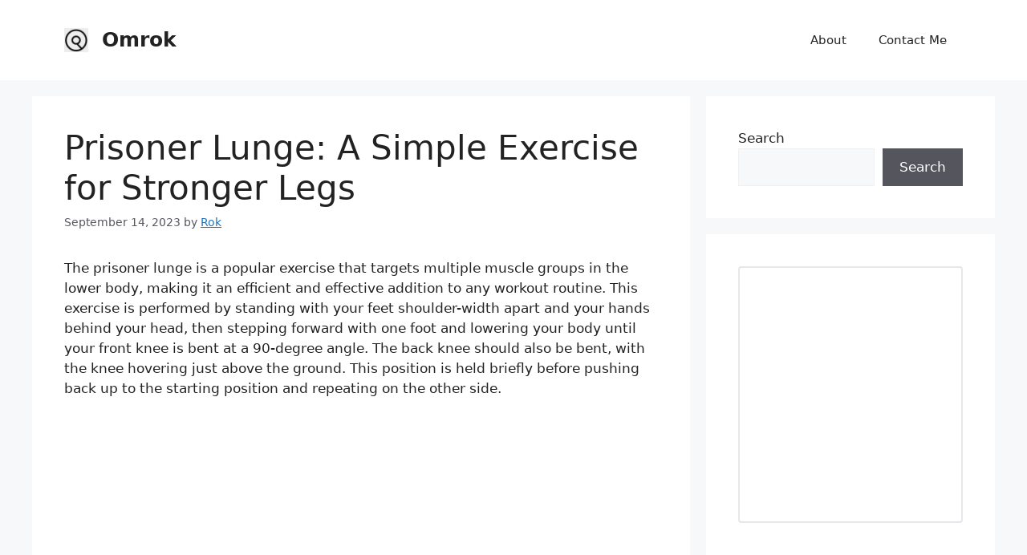

--- FILE ---
content_type: text/html; charset=UTF-8
request_url: https://omrok.com/prisoner-lunge-2/
body_size: 23076
content:
<!DOCTYPE html>
<html lang="en-US">
<head>
	<meta charset="UTF-8">
	<title>Prisoner Lunge: A Simple Exercise for Stronger Legs &#8211; Omrok</title>
<meta name='robots' content='max-image-preview:large' />
	<style>img:is([sizes="auto" i], [sizes^="auto," i]) { contain-intrinsic-size: 3000px 1500px }</style>
	<meta name="viewport" content="width=device-width, initial-scale=1"><link rel="alternate" type="application/rss+xml" title="Omrok &raquo; Feed" href="https://omrok.com/feed/" />
<link rel="alternate" type="application/rss+xml" title="Omrok &raquo; Comments Feed" href="https://omrok.com/comments/feed/" />
<link rel="alternate" type="application/rss+xml" title="Omrok &raquo; Prisoner Lunge: A Simple Exercise for Stronger Legs Comments Feed" href="https://omrok.com/prisoner-lunge-2/feed/" />
<script>
window._wpemojiSettings = {"baseUrl":"https:\/\/s.w.org\/images\/core\/emoji\/16.0.1\/72x72\/","ext":".png","svgUrl":"https:\/\/s.w.org\/images\/core\/emoji\/16.0.1\/svg\/","svgExt":".svg","source":{"concatemoji":"https:\/\/omrok.com\/wp-includes\/js\/wp-emoji-release.min.js?ver=6.8.2"}};
/*! This file is auto-generated */
!function(s,n){var o,i,e;function c(e){try{var t={supportTests:e,timestamp:(new Date).valueOf()};sessionStorage.setItem(o,JSON.stringify(t))}catch(e){}}function p(e,t,n){e.clearRect(0,0,e.canvas.width,e.canvas.height),e.fillText(t,0,0);var t=new Uint32Array(e.getImageData(0,0,e.canvas.width,e.canvas.height).data),a=(e.clearRect(0,0,e.canvas.width,e.canvas.height),e.fillText(n,0,0),new Uint32Array(e.getImageData(0,0,e.canvas.width,e.canvas.height).data));return t.every(function(e,t){return e===a[t]})}function u(e,t){e.clearRect(0,0,e.canvas.width,e.canvas.height),e.fillText(t,0,0);for(var n=e.getImageData(16,16,1,1),a=0;a<n.data.length;a++)if(0!==n.data[a])return!1;return!0}function f(e,t,n,a){switch(t){case"flag":return n(e,"\ud83c\udff3\ufe0f\u200d\u26a7\ufe0f","\ud83c\udff3\ufe0f\u200b\u26a7\ufe0f")?!1:!n(e,"\ud83c\udde8\ud83c\uddf6","\ud83c\udde8\u200b\ud83c\uddf6")&&!n(e,"\ud83c\udff4\udb40\udc67\udb40\udc62\udb40\udc65\udb40\udc6e\udb40\udc67\udb40\udc7f","\ud83c\udff4\u200b\udb40\udc67\u200b\udb40\udc62\u200b\udb40\udc65\u200b\udb40\udc6e\u200b\udb40\udc67\u200b\udb40\udc7f");case"emoji":return!a(e,"\ud83e\udedf")}return!1}function g(e,t,n,a){var r="undefined"!=typeof WorkerGlobalScope&&self instanceof WorkerGlobalScope?new OffscreenCanvas(300,150):s.createElement("canvas"),o=r.getContext("2d",{willReadFrequently:!0}),i=(o.textBaseline="top",o.font="600 32px Arial",{});return e.forEach(function(e){i[e]=t(o,e,n,a)}),i}function t(e){var t=s.createElement("script");t.src=e,t.defer=!0,s.head.appendChild(t)}"undefined"!=typeof Promise&&(o="wpEmojiSettingsSupports",i=["flag","emoji"],n.supports={everything:!0,everythingExceptFlag:!0},e=new Promise(function(e){s.addEventListener("DOMContentLoaded",e,{once:!0})}),new Promise(function(t){var n=function(){try{var e=JSON.parse(sessionStorage.getItem(o));if("object"==typeof e&&"number"==typeof e.timestamp&&(new Date).valueOf()<e.timestamp+604800&&"object"==typeof e.supportTests)return e.supportTests}catch(e){}return null}();if(!n){if("undefined"!=typeof Worker&&"undefined"!=typeof OffscreenCanvas&&"undefined"!=typeof URL&&URL.createObjectURL&&"undefined"!=typeof Blob)try{var e="postMessage("+g.toString()+"("+[JSON.stringify(i),f.toString(),p.toString(),u.toString()].join(",")+"));",a=new Blob([e],{type:"text/javascript"}),r=new Worker(URL.createObjectURL(a),{name:"wpTestEmojiSupports"});return void(r.onmessage=function(e){c(n=e.data),r.terminate(),t(n)})}catch(e){}c(n=g(i,f,p,u))}t(n)}).then(function(e){for(var t in e)n.supports[t]=e[t],n.supports.everything=n.supports.everything&&n.supports[t],"flag"!==t&&(n.supports.everythingExceptFlag=n.supports.everythingExceptFlag&&n.supports[t]);n.supports.everythingExceptFlag=n.supports.everythingExceptFlag&&!n.supports.flag,n.DOMReady=!1,n.readyCallback=function(){n.DOMReady=!0}}).then(function(){return e}).then(function(){var e;n.supports.everything||(n.readyCallback(),(e=n.source||{}).concatemoji?t(e.concatemoji):e.wpemoji&&e.twemoji&&(t(e.twemoji),t(e.wpemoji)))}))}((window,document),window._wpemojiSettings);
</script>
<style id='wp-emoji-styles-inline-css'>

	img.wp-smiley, img.emoji {
		display: inline !important;
		border: none !important;
		box-shadow: none !important;
		height: 1em !important;
		width: 1em !important;
		margin: 0 0.07em !important;
		vertical-align: -0.1em !important;
		background: none !important;
		padding: 0 !important;
	}
</style>
<link rel='stylesheet' id='wp-block-library-css' href='https://omrok.com/wp-includes/css/dist/block-library/style.min.css?ver=6.8.2' media='all' />
<style id='classic-theme-styles-inline-css'>
/*! This file is auto-generated */
.wp-block-button__link{color:#fff;background-color:#32373c;border-radius:9999px;box-shadow:none;text-decoration:none;padding:calc(.667em + 2px) calc(1.333em + 2px);font-size:1.125em}.wp-block-file__button{background:#32373c;color:#fff;text-decoration:none}
</style>
<style id='global-styles-inline-css'>
:root{--wp--preset--aspect-ratio--square: 1;--wp--preset--aspect-ratio--4-3: 4/3;--wp--preset--aspect-ratio--3-4: 3/4;--wp--preset--aspect-ratio--3-2: 3/2;--wp--preset--aspect-ratio--2-3: 2/3;--wp--preset--aspect-ratio--16-9: 16/9;--wp--preset--aspect-ratio--9-16: 9/16;--wp--preset--color--black: #000000;--wp--preset--color--cyan-bluish-gray: #abb8c3;--wp--preset--color--white: #ffffff;--wp--preset--color--pale-pink: #f78da7;--wp--preset--color--vivid-red: #cf2e2e;--wp--preset--color--luminous-vivid-orange: #ff6900;--wp--preset--color--luminous-vivid-amber: #fcb900;--wp--preset--color--light-green-cyan: #7bdcb5;--wp--preset--color--vivid-green-cyan: #00d084;--wp--preset--color--pale-cyan-blue: #8ed1fc;--wp--preset--color--vivid-cyan-blue: #0693e3;--wp--preset--color--vivid-purple: #9b51e0;--wp--preset--color--contrast: var(--contrast);--wp--preset--color--contrast-2: var(--contrast-2);--wp--preset--color--contrast-3: var(--contrast-3);--wp--preset--color--base: var(--base);--wp--preset--color--base-2: var(--base-2);--wp--preset--color--base-3: var(--base-3);--wp--preset--color--accent: var(--accent);--wp--preset--gradient--vivid-cyan-blue-to-vivid-purple: linear-gradient(135deg,rgba(6,147,227,1) 0%,rgb(155,81,224) 100%);--wp--preset--gradient--light-green-cyan-to-vivid-green-cyan: linear-gradient(135deg,rgb(122,220,180) 0%,rgb(0,208,130) 100%);--wp--preset--gradient--luminous-vivid-amber-to-luminous-vivid-orange: linear-gradient(135deg,rgba(252,185,0,1) 0%,rgba(255,105,0,1) 100%);--wp--preset--gradient--luminous-vivid-orange-to-vivid-red: linear-gradient(135deg,rgba(255,105,0,1) 0%,rgb(207,46,46) 100%);--wp--preset--gradient--very-light-gray-to-cyan-bluish-gray: linear-gradient(135deg,rgb(238,238,238) 0%,rgb(169,184,195) 100%);--wp--preset--gradient--cool-to-warm-spectrum: linear-gradient(135deg,rgb(74,234,220) 0%,rgb(151,120,209) 20%,rgb(207,42,186) 40%,rgb(238,44,130) 60%,rgb(251,105,98) 80%,rgb(254,248,76) 100%);--wp--preset--gradient--blush-light-purple: linear-gradient(135deg,rgb(255,206,236) 0%,rgb(152,150,240) 100%);--wp--preset--gradient--blush-bordeaux: linear-gradient(135deg,rgb(254,205,165) 0%,rgb(254,45,45) 50%,rgb(107,0,62) 100%);--wp--preset--gradient--luminous-dusk: linear-gradient(135deg,rgb(255,203,112) 0%,rgb(199,81,192) 50%,rgb(65,88,208) 100%);--wp--preset--gradient--pale-ocean: linear-gradient(135deg,rgb(255,245,203) 0%,rgb(182,227,212) 50%,rgb(51,167,181) 100%);--wp--preset--gradient--electric-grass: linear-gradient(135deg,rgb(202,248,128) 0%,rgb(113,206,126) 100%);--wp--preset--gradient--midnight: linear-gradient(135deg,rgb(2,3,129) 0%,rgb(40,116,252) 100%);--wp--preset--font-size--small: 13px;--wp--preset--font-size--medium: 20px;--wp--preset--font-size--large: 36px;--wp--preset--font-size--x-large: 42px;--wp--preset--spacing--20: 0.44rem;--wp--preset--spacing--30: 0.67rem;--wp--preset--spacing--40: 1rem;--wp--preset--spacing--50: 1.5rem;--wp--preset--spacing--60: 2.25rem;--wp--preset--spacing--70: 3.38rem;--wp--preset--spacing--80: 5.06rem;--wp--preset--shadow--natural: 6px 6px 9px rgba(0, 0, 0, 0.2);--wp--preset--shadow--deep: 12px 12px 50px rgba(0, 0, 0, 0.4);--wp--preset--shadow--sharp: 6px 6px 0px rgba(0, 0, 0, 0.2);--wp--preset--shadow--outlined: 6px 6px 0px -3px rgba(255, 255, 255, 1), 6px 6px rgba(0, 0, 0, 1);--wp--preset--shadow--crisp: 6px 6px 0px rgba(0, 0, 0, 1);}:where(.is-layout-flex){gap: 0.5em;}:where(.is-layout-grid){gap: 0.5em;}body .is-layout-flex{display: flex;}.is-layout-flex{flex-wrap: wrap;align-items: center;}.is-layout-flex > :is(*, div){margin: 0;}body .is-layout-grid{display: grid;}.is-layout-grid > :is(*, div){margin: 0;}:where(.wp-block-columns.is-layout-flex){gap: 2em;}:where(.wp-block-columns.is-layout-grid){gap: 2em;}:where(.wp-block-post-template.is-layout-flex){gap: 1.25em;}:where(.wp-block-post-template.is-layout-grid){gap: 1.25em;}.has-black-color{color: var(--wp--preset--color--black) !important;}.has-cyan-bluish-gray-color{color: var(--wp--preset--color--cyan-bluish-gray) !important;}.has-white-color{color: var(--wp--preset--color--white) !important;}.has-pale-pink-color{color: var(--wp--preset--color--pale-pink) !important;}.has-vivid-red-color{color: var(--wp--preset--color--vivid-red) !important;}.has-luminous-vivid-orange-color{color: var(--wp--preset--color--luminous-vivid-orange) !important;}.has-luminous-vivid-amber-color{color: var(--wp--preset--color--luminous-vivid-amber) !important;}.has-light-green-cyan-color{color: var(--wp--preset--color--light-green-cyan) !important;}.has-vivid-green-cyan-color{color: var(--wp--preset--color--vivid-green-cyan) !important;}.has-pale-cyan-blue-color{color: var(--wp--preset--color--pale-cyan-blue) !important;}.has-vivid-cyan-blue-color{color: var(--wp--preset--color--vivid-cyan-blue) !important;}.has-vivid-purple-color{color: var(--wp--preset--color--vivid-purple) !important;}.has-black-background-color{background-color: var(--wp--preset--color--black) !important;}.has-cyan-bluish-gray-background-color{background-color: var(--wp--preset--color--cyan-bluish-gray) !important;}.has-white-background-color{background-color: var(--wp--preset--color--white) !important;}.has-pale-pink-background-color{background-color: var(--wp--preset--color--pale-pink) !important;}.has-vivid-red-background-color{background-color: var(--wp--preset--color--vivid-red) !important;}.has-luminous-vivid-orange-background-color{background-color: var(--wp--preset--color--luminous-vivid-orange) !important;}.has-luminous-vivid-amber-background-color{background-color: var(--wp--preset--color--luminous-vivid-amber) !important;}.has-light-green-cyan-background-color{background-color: var(--wp--preset--color--light-green-cyan) !important;}.has-vivid-green-cyan-background-color{background-color: var(--wp--preset--color--vivid-green-cyan) !important;}.has-pale-cyan-blue-background-color{background-color: var(--wp--preset--color--pale-cyan-blue) !important;}.has-vivid-cyan-blue-background-color{background-color: var(--wp--preset--color--vivid-cyan-blue) !important;}.has-vivid-purple-background-color{background-color: var(--wp--preset--color--vivid-purple) !important;}.has-black-border-color{border-color: var(--wp--preset--color--black) !important;}.has-cyan-bluish-gray-border-color{border-color: var(--wp--preset--color--cyan-bluish-gray) !important;}.has-white-border-color{border-color: var(--wp--preset--color--white) !important;}.has-pale-pink-border-color{border-color: var(--wp--preset--color--pale-pink) !important;}.has-vivid-red-border-color{border-color: var(--wp--preset--color--vivid-red) !important;}.has-luminous-vivid-orange-border-color{border-color: var(--wp--preset--color--luminous-vivid-orange) !important;}.has-luminous-vivid-amber-border-color{border-color: var(--wp--preset--color--luminous-vivid-amber) !important;}.has-light-green-cyan-border-color{border-color: var(--wp--preset--color--light-green-cyan) !important;}.has-vivid-green-cyan-border-color{border-color: var(--wp--preset--color--vivid-green-cyan) !important;}.has-pale-cyan-blue-border-color{border-color: var(--wp--preset--color--pale-cyan-blue) !important;}.has-vivid-cyan-blue-border-color{border-color: var(--wp--preset--color--vivid-cyan-blue) !important;}.has-vivid-purple-border-color{border-color: var(--wp--preset--color--vivid-purple) !important;}.has-vivid-cyan-blue-to-vivid-purple-gradient-background{background: var(--wp--preset--gradient--vivid-cyan-blue-to-vivid-purple) !important;}.has-light-green-cyan-to-vivid-green-cyan-gradient-background{background: var(--wp--preset--gradient--light-green-cyan-to-vivid-green-cyan) !important;}.has-luminous-vivid-amber-to-luminous-vivid-orange-gradient-background{background: var(--wp--preset--gradient--luminous-vivid-amber-to-luminous-vivid-orange) !important;}.has-luminous-vivid-orange-to-vivid-red-gradient-background{background: var(--wp--preset--gradient--luminous-vivid-orange-to-vivid-red) !important;}.has-very-light-gray-to-cyan-bluish-gray-gradient-background{background: var(--wp--preset--gradient--very-light-gray-to-cyan-bluish-gray) !important;}.has-cool-to-warm-spectrum-gradient-background{background: var(--wp--preset--gradient--cool-to-warm-spectrum) !important;}.has-blush-light-purple-gradient-background{background: var(--wp--preset--gradient--blush-light-purple) !important;}.has-blush-bordeaux-gradient-background{background: var(--wp--preset--gradient--blush-bordeaux) !important;}.has-luminous-dusk-gradient-background{background: var(--wp--preset--gradient--luminous-dusk) !important;}.has-pale-ocean-gradient-background{background: var(--wp--preset--gradient--pale-ocean) !important;}.has-electric-grass-gradient-background{background: var(--wp--preset--gradient--electric-grass) !important;}.has-midnight-gradient-background{background: var(--wp--preset--gradient--midnight) !important;}.has-small-font-size{font-size: var(--wp--preset--font-size--small) !important;}.has-medium-font-size{font-size: var(--wp--preset--font-size--medium) !important;}.has-large-font-size{font-size: var(--wp--preset--font-size--large) !important;}.has-x-large-font-size{font-size: var(--wp--preset--font-size--x-large) !important;}
:where(.wp-block-post-template.is-layout-flex){gap: 1.25em;}:where(.wp-block-post-template.is-layout-grid){gap: 1.25em;}
:where(.wp-block-columns.is-layout-flex){gap: 2em;}:where(.wp-block-columns.is-layout-grid){gap: 2em;}
:root :where(.wp-block-pullquote){font-size: 1.5em;line-height: 1.6;}
</style>
<link rel='stylesheet' id='generate-comments-css' href='https://omrok.com/wp-content/themes/generatepress/assets/css/components/comments.min.css?ver=3.6.0' media='all' />
<link rel='stylesheet' id='generate-style-css' href='https://omrok.com/wp-content/themes/generatepress/assets/css/main.min.css?ver=3.6.0' media='all' />
<style id='generate-style-inline-css'>
body{background-color:var(--base-2);color:var(--contrast);}a{color:var(--accent);}a{text-decoration:underline;}.entry-title a, .site-branding a, a.button, .wp-block-button__link, .main-navigation a{text-decoration:none;}a:hover, a:focus, a:active{color:var(--contrast);}.wp-block-group__inner-container{max-width:1200px;margin-left:auto;margin-right:auto;}.site-header .header-image{width:30px;}:root{--contrast:#222222;--contrast-2:#575760;--contrast-3:#b2b2be;--base:#f0f0f0;--base-2:#f7f8f9;--base-3:#ffffff;--accent:#1e73be;}:root .has-contrast-color{color:var(--contrast);}:root .has-contrast-background-color{background-color:var(--contrast);}:root .has-contrast-2-color{color:var(--contrast-2);}:root .has-contrast-2-background-color{background-color:var(--contrast-2);}:root .has-contrast-3-color{color:var(--contrast-3);}:root .has-contrast-3-background-color{background-color:var(--contrast-3);}:root .has-base-color{color:var(--base);}:root .has-base-background-color{background-color:var(--base);}:root .has-base-2-color{color:var(--base-2);}:root .has-base-2-background-color{background-color:var(--base-2);}:root .has-base-3-color{color:var(--base-3);}:root .has-base-3-background-color{background-color:var(--base-3);}:root .has-accent-color{color:var(--accent);}:root .has-accent-background-color{background-color:var(--accent);}.top-bar{background-color:#636363;color:#ffffff;}.top-bar a{color:#ffffff;}.top-bar a:hover{color:#303030;}.site-header{background-color:var(--base-3);}.main-title a,.main-title a:hover{color:var(--contrast);}.site-description{color:var(--contrast-2);}.mobile-menu-control-wrapper .menu-toggle,.mobile-menu-control-wrapper .menu-toggle:hover,.mobile-menu-control-wrapper .menu-toggle:focus,.has-inline-mobile-toggle #site-navigation.toggled{background-color:rgba(0, 0, 0, 0.02);}.main-navigation,.main-navigation ul ul{background-color:var(--base-3);}.main-navigation .main-nav ul li a, .main-navigation .menu-toggle, .main-navigation .menu-bar-items{color:var(--contrast);}.main-navigation .main-nav ul li:not([class*="current-menu-"]):hover > a, .main-navigation .main-nav ul li:not([class*="current-menu-"]):focus > a, .main-navigation .main-nav ul li.sfHover:not([class*="current-menu-"]) > a, .main-navigation .menu-bar-item:hover > a, .main-navigation .menu-bar-item.sfHover > a{color:var(--accent);}button.menu-toggle:hover,button.menu-toggle:focus{color:var(--contrast);}.main-navigation .main-nav ul li[class*="current-menu-"] > a{color:var(--accent);}.navigation-search input[type="search"],.navigation-search input[type="search"]:active, .navigation-search input[type="search"]:focus, .main-navigation .main-nav ul li.search-item.active > a, .main-navigation .menu-bar-items .search-item.active > a{color:var(--accent);}.main-navigation ul ul{background-color:var(--base);}.separate-containers .inside-article, .separate-containers .comments-area, .separate-containers .page-header, .one-container .container, .separate-containers .paging-navigation, .inside-page-header{background-color:var(--base-3);}.entry-title a{color:var(--contrast);}.entry-title a:hover{color:var(--contrast-2);}.entry-meta{color:var(--contrast-2);}.sidebar .widget{background-color:var(--base-3);}.footer-widgets{background-color:var(--base-3);}.site-info{background-color:var(--base-3);}input[type="text"],input[type="email"],input[type="url"],input[type="password"],input[type="search"],input[type="tel"],input[type="number"],textarea,select{color:var(--contrast);background-color:var(--base-2);border-color:var(--base);}input[type="text"]:focus,input[type="email"]:focus,input[type="url"]:focus,input[type="password"]:focus,input[type="search"]:focus,input[type="tel"]:focus,input[type="number"]:focus,textarea:focus,select:focus{color:var(--contrast);background-color:var(--base-2);border-color:var(--contrast-3);}button,html input[type="button"],input[type="reset"],input[type="submit"],a.button,a.wp-block-button__link:not(.has-background){color:#ffffff;background-color:#55555e;}button:hover,html input[type="button"]:hover,input[type="reset"]:hover,input[type="submit"]:hover,a.button:hover,button:focus,html input[type="button"]:focus,input[type="reset"]:focus,input[type="submit"]:focus,a.button:focus,a.wp-block-button__link:not(.has-background):active,a.wp-block-button__link:not(.has-background):focus,a.wp-block-button__link:not(.has-background):hover{color:#ffffff;background-color:#3f4047;}a.generate-back-to-top{background-color:rgba( 0,0,0,0.4 );color:#ffffff;}a.generate-back-to-top:hover,a.generate-back-to-top:focus{background-color:rgba( 0,0,0,0.6 );color:#ffffff;}:root{--gp-search-modal-bg-color:var(--base-3);--gp-search-modal-text-color:var(--contrast);--gp-search-modal-overlay-bg-color:rgba(0,0,0,0.2);}@media (max-width:768px){.main-navigation .menu-bar-item:hover > a, .main-navigation .menu-bar-item.sfHover > a{background:none;color:var(--contrast);}}.nav-below-header .main-navigation .inside-navigation.grid-container, .nav-above-header .main-navigation .inside-navigation.grid-container{padding:0px 20px 0px 20px;}.site-main .wp-block-group__inner-container{padding:40px;}.separate-containers .paging-navigation{padding-top:20px;padding-bottom:20px;}.entry-content .alignwide, body:not(.no-sidebar) .entry-content .alignfull{margin-left:-40px;width:calc(100% + 80px);max-width:calc(100% + 80px);}.rtl .menu-item-has-children .dropdown-menu-toggle{padding-left:20px;}.rtl .main-navigation .main-nav ul li.menu-item-has-children > a{padding-right:20px;}@media (max-width:768px){.separate-containers .inside-article, .separate-containers .comments-area, .separate-containers .page-header, .separate-containers .paging-navigation, .one-container .site-content, .inside-page-header{padding:30px;}.site-main .wp-block-group__inner-container{padding:30px;}.inside-top-bar{padding-right:30px;padding-left:30px;}.inside-header{padding-right:30px;padding-left:30px;}.widget-area .widget{padding-top:30px;padding-right:30px;padding-bottom:30px;padding-left:30px;}.footer-widgets-container{padding-top:30px;padding-right:30px;padding-bottom:30px;padding-left:30px;}.inside-site-info{padding-right:30px;padding-left:30px;}.entry-content .alignwide, body:not(.no-sidebar) .entry-content .alignfull{margin-left:-30px;width:calc(100% + 60px);max-width:calc(100% + 60px);}.one-container .site-main .paging-navigation{margin-bottom:20px;}}/* End cached CSS */.is-right-sidebar{width:30%;}.is-left-sidebar{width:30%;}.site-content .content-area{width:70%;}@media (max-width:768px){.main-navigation .menu-toggle,.sidebar-nav-mobile:not(#sticky-placeholder){display:block;}.main-navigation ul,.gen-sidebar-nav,.main-navigation:not(.slideout-navigation):not(.toggled) .main-nav > ul,.has-inline-mobile-toggle #site-navigation .inside-navigation > *:not(.navigation-search):not(.main-nav){display:none;}.nav-align-right .inside-navigation,.nav-align-center .inside-navigation{justify-content:space-between;}.has-inline-mobile-toggle .mobile-menu-control-wrapper{display:flex;flex-wrap:wrap;}.has-inline-mobile-toggle .inside-header{flex-direction:row;text-align:left;flex-wrap:wrap;}.has-inline-mobile-toggle .header-widget,.has-inline-mobile-toggle #site-navigation{flex-basis:100%;}.nav-float-left .has-inline-mobile-toggle #site-navigation{order:10;}}
</style>
<link rel="https://api.w.org/" href="https://omrok.com/wp-json/" /><link rel="alternate" title="JSON" type="application/json" href="https://omrok.com/wp-json/wp/v2/posts/394" /><link rel="EditURI" type="application/rsd+xml" title="RSD" href="https://omrok.com/xmlrpc.php?rsd" />
<meta name="generator" content="WordPress 6.8.2" />
<link rel="canonical" href="https://omrok.com/prisoner-lunge-2/" />
<link rel='shortlink' href='https://omrok.com/?p=394' />
<link rel="alternate" title="oEmbed (JSON)" type="application/json+oembed" href="https://omrok.com/wp-json/oembed/1.0/embed?url=https%3A%2F%2Fomrok.com%2Fprisoner-lunge-2%2F" />
<link rel="alternate" title="oEmbed (XML)" type="text/xml+oembed" href="https://omrok.com/wp-json/oembed/1.0/embed?url=https%3A%2F%2Fomrok.com%2Fprisoner-lunge-2%2F&#038;format=xml" />
<link rel="pingback" href="https://omrok.com/xmlrpc.php">
<noscript><style>.lazyload[data-src]{display:none !important;}</style></noscript><style>.lazyload{background-image:none !important;}.lazyload:before{background-image:none !important;}</style><link rel="icon" href="https://omrok.com/wp-content/uploads/2023/09/cropped-omrok-32x32.png" sizes="32x32" />
<link rel="icon" href="https://omrok.com/wp-content/uploads/2023/09/cropped-omrok-192x192.png" sizes="192x192" />
<link rel="apple-touch-icon" href="https://omrok.com/wp-content/uploads/2023/09/cropped-omrok-180x180.png" />
<meta name="msapplication-TileImage" content="https://omrok.com/wp-content/uploads/2023/09/cropped-omrok-270x270.png" />
</head>

<body class="wp-singular post-template-default single single-post postid-394 single-format-standard wp-custom-logo wp-embed-responsive wp-theme-generatepress right-sidebar nav-float-right separate-containers header-aligned-left dropdown-hover" itemtype="https://schema.org/Blog" itemscope>
	<a class="screen-reader-text skip-link" href="#content" title="Skip to content">Skip to content</a>		<header class="site-header has-inline-mobile-toggle" id="masthead" aria-label="Site"  itemtype="https://schema.org/WPHeader" itemscope>
			<div class="inside-header grid-container">
				<div class="site-branding-container"><div class="site-logo">
					<a href="https://omrok.com/" rel="home">
						<img  class="header-image is-logo-image lazyload" alt="Omrok" src="[data-uri]" width="512" height="512" data-src="https://omrok.com/wp-content/uploads/2023/09/cropped-cropped-omrok.png" decoding="async" data-eio-rwidth="512" data-eio-rheight="512" /><noscript><img  class="header-image is-logo-image" alt="Omrok" src="https://omrok.com/wp-content/uploads/2023/09/cropped-cropped-omrok.png" width="512" height="512" data-eio="l" /></noscript>
					</a>
				</div><div class="site-branding">
						<p class="main-title" itemprop="headline">
					<a href="https://omrok.com/" rel="home">Omrok</a>
				</p>
						
					</div></div>	<nav class="main-navigation mobile-menu-control-wrapper" id="mobile-menu-control-wrapper" aria-label="Mobile Toggle">
				<button data-nav="site-navigation" class="menu-toggle" aria-controls="primary-menu" aria-expanded="false">
			<span class="gp-icon icon-menu-bars"><svg viewBox="0 0 512 512" aria-hidden="true" xmlns="http://www.w3.org/2000/svg" width="1em" height="1em"><path d="M0 96c0-13.255 10.745-24 24-24h464c13.255 0 24 10.745 24 24s-10.745 24-24 24H24c-13.255 0-24-10.745-24-24zm0 160c0-13.255 10.745-24 24-24h464c13.255 0 24 10.745 24 24s-10.745 24-24 24H24c-13.255 0-24-10.745-24-24zm0 160c0-13.255 10.745-24 24-24h464c13.255 0 24 10.745 24 24s-10.745 24-24 24H24c-13.255 0-24-10.745-24-24z" /></svg><svg viewBox="0 0 512 512" aria-hidden="true" xmlns="http://www.w3.org/2000/svg" width="1em" height="1em"><path d="M71.029 71.029c9.373-9.372 24.569-9.372 33.942 0L256 222.059l151.029-151.03c9.373-9.372 24.569-9.372 33.942 0 9.372 9.373 9.372 24.569 0 33.942L289.941 256l151.03 151.029c9.372 9.373 9.372 24.569 0 33.942-9.373 9.372-24.569 9.372-33.942 0L256 289.941l-151.029 151.03c-9.373 9.372-24.569 9.372-33.942 0-9.372-9.373-9.372-24.569 0-33.942L222.059 256 71.029 104.971c-9.372-9.373-9.372-24.569 0-33.942z" /></svg></span><span class="screen-reader-text">Menu</span>		</button>
	</nav>
			<nav class="main-navigation sub-menu-right" id="site-navigation" aria-label="Primary"  itemtype="https://schema.org/SiteNavigationElement" itemscope>
			<div class="inside-navigation grid-container">
								<button class="menu-toggle" aria-controls="primary-menu" aria-expanded="false">
					<span class="gp-icon icon-menu-bars"><svg viewBox="0 0 512 512" aria-hidden="true" xmlns="http://www.w3.org/2000/svg" width="1em" height="1em"><path d="M0 96c0-13.255 10.745-24 24-24h464c13.255 0 24 10.745 24 24s-10.745 24-24 24H24c-13.255 0-24-10.745-24-24zm0 160c0-13.255 10.745-24 24-24h464c13.255 0 24 10.745 24 24s-10.745 24-24 24H24c-13.255 0-24-10.745-24-24zm0 160c0-13.255 10.745-24 24-24h464c13.255 0 24 10.745 24 24s-10.745 24-24 24H24c-13.255 0-24-10.745-24-24z" /></svg><svg viewBox="0 0 512 512" aria-hidden="true" xmlns="http://www.w3.org/2000/svg" width="1em" height="1em"><path d="M71.029 71.029c9.373-9.372 24.569-9.372 33.942 0L256 222.059l151.029-151.03c9.373-9.372 24.569-9.372 33.942 0 9.372 9.373 9.372 24.569 0 33.942L289.941 256l151.03 151.029c9.372 9.373 9.372 24.569 0 33.942-9.373 9.372-24.569 9.372-33.942 0L256 289.941l-151.029 151.03c-9.373 9.372-24.569 9.372-33.942 0-9.372-9.373-9.372-24.569 0-33.942L222.059 256 71.029 104.971c-9.372-9.373-9.372-24.569 0-33.942z" /></svg></span><span class="mobile-menu">Menu</span>				</button>
						<div id="primary-menu" class="main-nav">
			<ul class="menu sf-menu">
				<li class="page_item page-item-2"><a href="https://omrok.com/about/">About</a></li>
<li class="page_item page-item-424"><a href="https://omrok.com/contact-me/">Contact Me</a></li>
			</ul>
		</div>
					</div>
		</nav>
					</div>
		</header>
		
	<div class="site grid-container container hfeed" id="page">
				<div class="site-content" id="content">
			
	<div class="content-area" id="primary">
		<main class="site-main" id="main">
			
<article id="post-394" class="post-394 post type-post status-publish format-standard hentry category-exercises-techniques" itemtype="https://schema.org/CreativeWork" itemscope>
	<div class="inside-article">
					<header class="entry-header">
				<h1 class="entry-title" itemprop="headline">Prisoner Lunge: A Simple Exercise for Stronger Legs</h1>		<div class="entry-meta">
			<span class="posted-on"><time class="entry-date published" datetime="2023-09-14T02:28:00+00:00" itemprop="datePublished">September 14, 2023</time></span> <span class="byline">by <span class="author vcard" itemprop="author" itemtype="https://schema.org/Person" itemscope><a class="url fn n" href="https://omrok.com/author/omrocker/" title="View all posts by Rok" rel="author" itemprop="url"><span class="author-name" itemprop="name">Rok</span></a></span></span> 		</div>
					</header>
			
		<div class="entry-content" itemprop="text">
			<p>The prisoner lunge is a popular exercise that targets multiple muscle groups in the lower body, making it an efficient and effective addition to any workout routine. This exercise is performed by standing with your feet shoulder-width apart and your hands behind your head, then stepping forward with one foot and lowering your body until your front knee is bent at a 90-degree angle. The back knee should also be bent, with the knee hovering just above the ground. This position is held briefly before pushing back up to the starting position and repeating on the other side.</p>
<p><iframe title="Prisoner Lunge" width="900" height="506"  frameborder="0" allow="accelerometer; autoplay; clipboard-write; encrypted-media; gyroscope; picture-in-picture; web-share" allowfullscreen data-src="https://www.youtube.com/embed/qw5-vHagT-o?feature=oembed" class="lazyload"></iframe></p>
<p>One of the benefits of the prisoner lunge is that it can be performed without any equipment, making it a great option for those who prefer to exercise at home or don&#8217;t have access to a gym. Additionally, because it targets multiple muscle groups, including the quadriceps, glutes, and hamstrings, it can help improve overall lower body strength and stability. However, it&#8217;s important to perform the exercise with proper form and to start with a weight that is appropriate for your fitness level to avoid injury.</p>
<h3>Key Takeaways</h3>
<ul>
<li>The prisoner lunge is a lower body exercise that targets multiple muscle groups and can be performed without equipment.</li>
<li>Proper form is important to avoid injury, and it&#8217;s recommended to start with a weight that is appropriate for your fitness level.</li>
<li>Incorporating the prisoner lunge into your workout routine can help improve lower body strength and stability.</li>
</ul>
<h2>Understanding the Prisoner Lunge</h2>
<p>The prisoner lunge is a popular exercise that can be done almost anywhere and requires no equipment. It is a great way to target your legs, glutes, and core muscles. In this section, you will learn everything you need to know about the prisoner lunge, including its form, starting position, and posture.</p>
<p>To perform a prisoner lunge, start by standing with your feet shoulder-width apart. Place your hands behind your head, interlocking your fingers, with your elbows pointing out to the sides. This is your starting position.</p>
<p>Next, take a big step forward with your right foot, keeping your chest up and your back straight. Lower your body until your right thigh is parallel to the ground, with your left knee hovering just above the floor. Your right knee should be directly above your ankle, and your left knee should be just a few inches off the ground.</p>
<p>Push through your right heel to stand back up, bringing your left foot forward to meet your right foot. Repeat the same movement with your left foot, stepping forward and lowering your body into a lunge.</p>
<p>It is important to maintain good posture throughout the exercise. Keep your chest up and your shoulders back, engaging your core muscles to stabilize your body. Make sure your front knee stays directly above your ankle and does not extend past your toes. Your back knee should be hovering just above the ground and not touching it.</p>
<p>In summary, the prisoner lunge is a simple yet effective exercise that targets multiple muscle groups. By following the correct form and posture, you can maximize the benefits of this exercise and improve your overall fitness.</p>
<h2>Muscles Targeted by the Prisoner Lunge</h2>
<p>The prisoner lunge is a compound exercise that targets multiple muscle groups in your lower body. This exercise is great for building strength and muscle mass in your legs, glutes, and core. Here is a breakdown of the muscles targeted by the prisoner lunge:</p>
<h3>Quadriceps</h3>
<p>The prisoner lunge is an excellent exercise for building strong, toned quadriceps. This muscle group is located in the front of your thigh and is responsible for extending your knee joint. The prisoner lunge targets the quadriceps by requiring you to bend your knees and lower your body towards the ground.</p>
<h3>Hamstrings</h3>
<p>The hamstrings are located in the back of your thigh and are responsible for flexing your knee joint. The prisoner lunge targets the hamstrings by requiring you to push off your front foot and straighten your leg as you return to the starting position.</p>
<h3>Glutes</h3>
<p>The glutes are the largest muscle group in your body and are responsible for extending your hip joint. The prisoner lunge targets the glutes by requiring you to push off your front foot and straighten your leg as you return to the starting position.</p>
<h3>Core</h3>
<p>The prisoner lunge is also great for building core strength. Your core muscles, including your abs and lower back, work to stabilize your body as you perform the exercise. This helps to improve your balance and coordination.</p>
<h3>Hip Flexors</h3>
<p>The hip flexors are located in the front of your hip and are responsible for flexing your hip joint. The prisoner lunge targets the hip flexors by requiring you to lift your back knee off the ground and bring your leg forward.</p>
<p>Overall, the prisoner lunge is an excellent exercise for building lower body strength and muscle mass. By targeting multiple muscle groups at once, this exercise is an efficient way to get a full-body workout.</p>
<h2>How to Perform the Prisoner Lunge</h2>
<p>The prisoner lunge is a bodyweight exercise that targets your quads, glutes, and hamstrings. Here&#8217;s how to perform the prisoner lunge:</p>
<ol>
<li>Stand up straight with your feet shoulder-width apart and your arms behind your head, interlocking your fingers.</li>
<li>Take a big step forward with your right foot, lowering your body until your right thigh is parallel to the ground and your left knee is almost touching the ground.</li>
<li>Push through your right heel to return to the starting position.</li>
<li>Repeat on the other side, stepping forward with your left foot.</li>
</ol>
<p>Tips for Performing the Prisoner Lunge:</p>
<ul>
<li>Keep your torso upright and your core engaged.</li>
<li>Make sure your knees are aligned with your toes.</li>
<li>Take a big enough step forward so that your front knee doesn&#8217;t go past your toes.</li>
<li>If you have knee pain, try not to go as low or use a smaller range of motion.</li>
<li>For an added challenge, hold a weight in each hand or do jumping lunges.</li>
</ul>
<p>The prisoner lunge is a great exercise for all levels of fitness. Beginners can start with bodyweight lunges and work their way up to weighted lunges. Moderate and intense exercisers can add more weight or jump to increase the difficulty.</p>
<p>Audio cues can help you perform the exercise correctly. Here are some cues to keep in mind:</p>
<ul>
<li>&#8220;Step forward with your right foot.&#8221;</li>
<li>&#8220;Lower your body until your right thigh is parallel to the ground.&#8221;</li>
<li>&#8220;Push through your right heel to return to the starting position.&#8221;</li>
<li>&#8220;Repeat on the other side, stepping forward with your left foot.&#8221;</li>
</ul>
<p>That&#8217;s how you perform the prisoner lunge. Incorporate it into your leg day routine for stronger, more toned legs.</p>
<h2>Benefits of the Prisoner Lunge</h2>
<p>The prisoner lunge is an effective exercise that targets multiple muscles in your body. This exercise is a variation of the standard lunge, which involves stepping forward with one foot and bending your knees to lower your body. The prisoner lunge is a bodyweight exercise that involves placing your hands behind your head and performing the lunge. Here are some of the benefits of the prisoner lunge:</p>
<h3>Full Body Workout</h3>
<p>The prisoner lunge is a full-body workout that targets multiple muscle groups, including your legs, glutes, core, and upper body. This exercise helps you build strength and muscle in your entire body, making it an excellent addition to your workout routine.</p>
<h3>Strength Development</h3>
<p>The prisoner lunge is an effective strength training exercise that helps you build muscle and improve your overall strength. This exercise targets your lower body muscles, including your quadriceps, hamstrings, and glutes. The added resistance of placing your hands behind your head increases the difficulty of the exercise, making it more challenging and effective for strength development.</p>
<h3>Muscle Development</h3>
<p>The prisoner lunge is an excellent exercise for muscle development, particularly in your lower body. This exercise targets your glutes, quadriceps, and hamstrings, helping you build muscle and tone your legs. Additionally, the added resistance of placing your hands behind your head engages your upper body muscles, including your back and shoulders.</p>
<h3>Balance and Coordination</h3>
<p>The prisoner lunge is a challenging exercise that requires balance and coordination. This exercise involves stepping forward and bending your knees while keeping your upper body stable. The added resistance of placing your hands behind your head increases the difficulty of the exercise, making it an effective way to improve your balance and coordination.</p>
<h3>Weight Loss</h3>
<p>The prisoner lunge is a high-intensity exercise that can help you burn calories and lose weight. This exercise targets multiple muscle groups, making it an effective way to increase your heart rate and burn calories. Additionally, the added resistance of placing your hands behind your head increases the difficulty of the exercise, making it more challenging and effective for weight loss.</p>
<h3>Healthy Lifestyle</h3>
<p>Incorporating the prisoner lunge into your workout routine can help you maintain a healthy lifestyle. This exercise is a full-body workout that targets multiple muscle groups, making it an effective way to improve your overall fitness. Additionally, the prisoner lunge is a bodyweight exercise, which means you can perform it anywhere without the need for equipment, making it a convenient and accessible exercise for everyone.</p>
<p>Overall, the prisoner lunge is an effective exercise that targets multiple muscle groups and offers numerous benefits, including strength development, muscle development, balance and coordination, weight loss, and a healthy lifestyle. Incorporating this exercise into your workout routine can help you achieve your fitness goals and improve your overall health and well-being.</p>
<h2>Variations of the Prisoner Lunge</h2>
<p>There are several variations of the prisoner lunge that you can incorporate into your workout routine to keep things interesting and challenging. Here are a few variations to try:</p>
<ul>
<li><strong>Alternate Prisoner Lunge:</strong> This variation involves alternating legs with each repetition. Start by standing with your feet shoulder-width apart and your hands clasped behind your head. Take a step forward with your right foot and lower your body until your left knee almost touches the ground. Push back up to the starting position and then repeat the movement with your left leg.</li>
<li><strong>Reverse Prisoner Lunge:</strong> This variation involves stepping backward instead of forward. Start by standing with your feet shoulder-width apart and your hands clasped behind your head. Take a step back with your right foot and lower your body until your left knee almost touches the ground. Push back up to the starting position and then repeat the movement with your left leg.</li>
<li><strong>Walking Lunges:</strong> This variation involves taking a step forward with one leg and then bringing the other leg forward to meet it. Start by standing with your feet shoulder-width apart and your hands clasped behind your head. Take a step forward with your right foot and lower your body until your left knee almost touches the ground. Push back up to the starting position and then repeat the movement with your left leg. After completing the repetition, take a step forward with your left foot and repeat the movement with your right leg.</li>
</ul>
<p>Incorporating these variations into your workout routine can help you target different muscle groups and prevent boredom. Remember to maintain proper form and alignment throughout each repetition to prevent injury.</p>
<h2>Incorporating the Prisoner Lunge into Your Workout</h2>
<p>The prisoner lunge is an excellent exercise that can help you build strength and improve your overall fitness. This exercise is a variation of the traditional lunge, and it is named after the way prisoners used to exercise in their cells. In this section, we will show you how to incorporate the prisoner lunge into your workout routine.</p>
<p>If you&#8217;re looking to add the prisoner lunge to your workout routine, there are a few things you should keep in mind. First, you should start with a warm-up to get your muscles ready for the exercise. This can include jogging in place, jumping jacks, or other light cardio exercises.</p>
<p>Once you&#8217;re warmed up, you can start with the prisoner lunge. To perform this exercise, follow these steps:</p>
<ol>
<li>Stand with your feet shoulder-width apart and your hands behind your head.</li>
<li>Step forward with your right foot and lower your body until your right thigh is parallel to the ground.</li>
<li>Push back up to the starting position and repeat with your left leg.</li>
</ol>
<p>When incorporating the prisoner lunge into your workout, you can do it as part of a larger workout plan or as a standalone exercise. You can also vary the number of reps and sets depending on your fitness level and goals.</p>
<p>For example, if you&#8217;re a beginner, you might start with 2 sets of 10 reps on each leg. As you progress, you can increase the number of sets and reps to challenge yourself and continue to make progress.</p>
<p>It&#8217;s also important to take rest time between sets to allow your muscles to recover. Aim for 30-60 seconds of rest between sets, depending on your fitness level.</p>
<p>If you&#8217;re unsure about how to perform the prisoner lunge or how to incorporate it into your workout routine, consider working with a personal trainer. They can help you develop a plan that&#8217;s tailored to your fitness level and goals.</p>
<p>You can perform the prisoner lunge at home or at the gym. If you&#8217;re at the gym, consider taking a fitness class or small group class that incorporates the prisoner lunge into the workout.</p>
<p>In conclusion, the prisoner lunge is a great exercise to add to your workout routine. By following the steps outlined above, you can perform this exercise safely and effectively. Remember to start with a warm-up, vary the number of reps and sets, take rest time, and consider working with a personal trainer if you&#8217;re unsure about how to perform the exercise or how to incorporate it into your workout routine.</p>
<h2>Safety Precautions and Injury Prevention</h2>
<p>When performing prisoner lunges, it is important to take several safety precautions to prevent injury. Here are some tips to keep in mind:</p>
<h3>Body Weight and Stability</h3>
<p>Your body weight and stability are crucial factors when performing prisoner lunges. Make sure you maintain a stable base by keeping your feet shoulder-width apart and your knees slightly bent. This will help you maintain your balance and prevent any falls or slips.</p>
<h3>Squat Stance</h3>
<p>When performing prisoner lunges, it is important to maintain the correct squat stance. Keep your feet parallel and your toes pointing forward. This will help you maintain proper alignment and prevent any unnecessary stress on your joints.</p>
<h3>Hip Mobility</h3>
<p>Hip mobility is crucial when performing prisoner lunges. Make sure you warm up your hip joints before beginning the exercise. This will help you maintain proper form and prevent any injuries.</p>
<h3>Lower Back Injuries</h3>
<p>Lower back injuries are a common issue when performing prisoner lunges. To prevent this, make sure you keep your back straight and your core engaged throughout the exercise. This will help you maintain proper alignment and prevent any unnecessary stress on your lower back.</p>
<h3>Injury Prevention</h3>
<p>To prevent injuries, it is important to start with a lower number of reps and gradually increase as your strength and endurance improve. Additionally, make sure you listen to your body and stop the exercise if you experience any pain or discomfort.</p>
<p>By following these safety precautions and injury prevention tips, you can perform prisoner lunges safely and effectively.</p>
<h2>Prisoner Lunge for Athletes</h2>
<p>If you&#8217;re an athlete looking to improve your sports performance, you might want to consider incorporating prisoner lunges into your workout routine. This exercise is an excellent way to work on your rotational movement, extension, and ball-striking.</p>
<p>To perform a prisoner lunge, start by standing with your feet shoulder-width apart and your hands behind your head, as if you were a prisoner being held captive. Step forward with one foot, bending your knee and lowering your back knee towards the ground. Make sure to keep your back straight and your core engaged.</p>
<p>As you lunge forward, twist your torso towards the side of your front leg, reaching your elbow towards your knee. This rotational movement will help improve your ability to generate power and torque in your hips, which is essential for many sports.</p>
<p>Once you&#8217;ve reached the bottom of the lunge, push off your front foot to return to the starting position. Repeat on the other side.</p>
<p>Incorporating prisoner lunges into your workout routine can be a great way to improve your sports performance. This exercise can help you build strength, improve your rotational movement, and enhance your ball-striking abilities. Try adding it in as an exercise of the week to see how it can benefit your training.</p>
<h2>Prisoner Lunge for Beginners</h2>
<p>If you&#8217;re new to exercising or haven&#8217;t done lunges before, the prisoner lunge is a great exercise to start with. It&#8217;s a bodyweight exercise that doesn&#8217;t require any equipment and can be done anywhere. Here are some instructions to get you started.</p>
<ol>
<li>Stand with your feet shoulder-width apart and your hands behind your head, with your elbows pointing outwards.</li>
<li>Take a step forward with your left foot and lower your body until your left thigh is parallel to the ground and your right knee is almost touching the ground.</li>
<li>Keep your back straight and your core engaged.</li>
<li>Push off with your left foot and return to the starting position.</li>
<li>Repeat the exercise with your right leg.</li>
</ol>
<p>Here are some tips to help you perform the prisoner lunge correctly:</p>
<ul>
<li>Keep your knees in line with your toes.</li>
<li>Don&#8217;t let your front knee go past your toes.</li>
<li>Keep your back straight and your core engaged.</li>
<li>Take small steps to maintain balance.</li>
</ul>
<p>If you&#8217;re finding it difficult to maintain balance, you can hold onto a chair or wall for support.</p>
<p>The prisoner lunge is a great exercise for beginners as it targets the legs, glutes, and core. It can also help improve your balance and coordination.</p>
<p>Remember to start slowly and gradually increase the number of repetitions as you get more comfortable with the exercise.</p>
<h2>Equipment Needed for the Prisoner Lunge</h2>
<p>To perform the prisoner lunge, you will need minimal equipment. Here is a list of the essential equipment that you will need:</p>
<ul>
<li>Comfortable athletic shoes with good traction to prevent slipping</li>
<li>Loose-fitting clothing that allows freedom of movement</li>
<li>An exercise mat or towel to cushion your knees if you are performing the lunge on a hard surface</li>
</ul>
<p>While these are the only necessary items, there are a few additional pieces of equipment that can make the exercise more comfortable or challenging:</p>
<ul>
<li>Dumbbells or a weighted bar to add resistance to the lunge</li>
<li>An exercise ball to place against a wall and support your back during the lunge</li>
<li>Resistance bands to add variety to the exercise and challenge your muscles in different ways</li>
</ul>
<p>It is important to note that while these additional pieces of equipment can enhance your workout, they are not required for a successful prisoner lunge. As long as you have comfortable shoes, loose clothing, and a mat or towel for cushioning, you can perform the exercise effectively.</p>
<p>In summary, to perform the prisoner lunge, you only need comfortable shoes, loose clothing, and a mat or towel for cushioning. While additional equipment can enhance the exercise, it is not necessary for a successful workout.</p>
<h2>Finding a Suitable Location for the Prisoner Lunge</h2>
<p>When it comes to performing prisoner lunges, finding a suitable location is crucial to ensure that you can perform the exercise safely and effectively. Depending on your preferences and needs, there are several locations that you can consider for your prisoner lunge workout.</p>
<h3>Gym</h3>
<p>If you have access to a gym, it can be an excellent location to perform prisoner lunges. Most gyms have adequate space and equipment to perform the exercise, and you can also benefit from the guidance of a professional trainer. Additionally, you can take advantage of other gym amenities, such as weights and cardio equipment, to enhance your workout.</p>
<h3>Yoga Studio</h3>
<p>Yoga studios can also be an excellent location for prisoner lunges. These studios typically have ample space and a peaceful environment, which can help you focus on your workout. Moreover, the instructors can provide guidance on proper form and alignment, which is crucial for a safe and effective workout.</p>
<h3>Studios</h3>
<p>Studios that offer group fitness classes can also be a suitable location for prisoner lunges. These studios typically have a designated space for bodyweight exercises, which can be ideal for performing the exercise. Additionally, you can benefit from the motivation and energy of a group workout, which can help you push yourself to your limits.</p>
<h3>Amenities</h3>
<p>When choosing a location for your prisoner lunge workout, consider the amenities available. For instance, if you are performing the exercise in a gym, check if there is adequate space, equipment, and ventilation. Similarly, if you are performing the exercise in a yoga studio, check if there are mats and props available. These amenities can enhance your workout and ensure that you can perform the exercise safely and effectively.</p>
<h3>Courts</h3>
<p>If you prefer to workout outdoors, consider performing prisoner lunges on a court. Basketball courts, tennis courts, and other outdoor courts can provide ample space for bodyweight exercises. Moreover, the fresh air and natural surroundings can help you feel energized and motivated.</p>
<h2>Frequently Asked Questions</h2>
<h3>What muscles do prisoner lunges work?</h3>
<p>Prisoner lunges work the glutes, hamstrings, quadriceps, and calves. They also engage the core muscles for stability and balance.</p>
<h3>How do you do a proper lunge?</h3>
<p>To perform a proper lunge, start by standing with your feet hip-width apart. Take a step forward with one foot and lower your body until your front knee is bent at a 90-degree angle. Your back knee should be hovering just above the ground. Keep your chest up and your core engaged. Push through your front heel to return to the starting position and repeat on the other side.</p>
<h3>What are some variations of lunges?</h3>
<p>Some variations of lunges include reverse lunges, walking lunges, side lunges, and curtsy lunges. Each variation targets slightly different muscles and can add variety to your workout routine.</p>
<h3>What are the benefits of lunges?</h3>
<p>Lunges can improve lower body strength, balance, and flexibility. They can also help to improve posture and reduce the risk of injury in everyday activities.</p>
<h3>What is the difference between a lunge and a squat?</h3>
<p>While both lunges and squats work the lower body muscles, they target different muscle groups. Lunges primarily work the glutes, hamstrings, and quadriceps, while squats primarily work the quadriceps and glutes.</p>
<h3>How do lunges benefit runners?</h3>
<p>Lunges can help to improve running performance by strengthening the muscles used in running, such as the glutes and quadriceps. They can also improve balance and stability, reducing the risk of injury while running.</p>
<div style="display: none;"><script type="application/ld+json">{"@context":"https://schema.org","@type":"FAQPage","mainEntity":[{"@type":"Question","name":"What muscles do prisoner lunges work?","acceptedAnswer":{"@type":"Answer","text":"</p>
<p>Prisoner lunges work the glutes, hamstrings, quadriceps, and calves. They also engage the core muscles for stability and balance.</p>
<p>"}},{"@type":"Question","name":"How do you do a proper lunge?","acceptedAnswer":{"@type":"Answer","text":"</p>
<p>To perform a proper lunge, start by standing with your feet hip-width apart. Take a step forward with one foot and lower your body until your front knee is bent at a 90-degree angle. Your back knee should be hovering just above the ground. Keep your chest up and your core engaged. Push through your front heel to return to the starting position and repeat on the other side.</p>
<p>"}},{"@type":"Question","name":"What are some variations of lunges?","acceptedAnswer":{"@type":"Answer","text":"</p>
<p>Some variations of lunges include reverse lunges, walking lunges, side lunges, and curtsy lunges. Each variation targets slightly different muscles and can add variety to your workout routine.</p>
<p>"}},{"@type":"Question","name":"What are the benefits of lunges?","acceptedAnswer":{"@type":"Answer","text":"</p>
<p>Lunges can improve lower body strength, balance, and flexibility. They can also help to improve posture and reduce the risk of injury in everyday activities.</p>
<p>"}},{"@type":"Question","name":"What is the difference between a lunge and a squat?","acceptedAnswer":{"@type":"Answer","text":"</p>
<p>While both lunges and squats work the lower body muscles, they target different muscle groups. Lunges primarily work the glutes, hamstrings, and quadriceps, while squats primarily work the quadriceps and glutes.</p>
<p>"}},{"@type":"Question","name":"How do lunges benefit runners?","acceptedAnswer":{"@type":"Answer","text":"</p>
<p>Lunges can help to improve running performance by strengthening the muscles used in running, such as the glutes and quadriceps. They can also improve balance and stability, reducing the risk of injury while running.</p>
<p>"}}]}</script></div>
		</div>

				<footer class="entry-meta" aria-label="Entry meta">
			<span class="cat-links"><span class="gp-icon icon-categories"><svg viewBox="0 0 512 512" aria-hidden="true" xmlns="http://www.w3.org/2000/svg" width="1em" height="1em"><path d="M0 112c0-26.51 21.49-48 48-48h110.014a48 48 0 0143.592 27.907l12.349 26.791A16 16 0 00228.486 128H464c26.51 0 48 21.49 48 48v224c0 26.51-21.49 48-48 48H48c-26.51 0-48-21.49-48-48V112z" /></svg></span><span class="screen-reader-text">Categories </span><a href="https://omrok.com/category/exercises-techniques/" rel="category tag">Exercises &amp; Techniques</a></span> 		<nav id="nav-below" class="post-navigation" aria-label="Posts">
			<div class="nav-previous"><span class="gp-icon icon-arrow-left"><svg viewBox="0 0 192 512" aria-hidden="true" xmlns="http://www.w3.org/2000/svg" width="1em" height="1em" fill-rule="evenodd" clip-rule="evenodd" stroke-linejoin="round" stroke-miterlimit="1.414"><path d="M178.425 138.212c0 2.265-1.133 4.813-2.832 6.512L64.276 256.001l111.317 111.277c1.7 1.7 2.832 4.247 2.832 6.513 0 2.265-1.133 4.813-2.832 6.512L161.43 394.46c-1.7 1.7-4.249 2.832-6.514 2.832-2.266 0-4.816-1.133-6.515-2.832L16.407 262.514c-1.699-1.7-2.832-4.248-2.832-6.513 0-2.265 1.133-4.813 2.832-6.512l131.994-131.947c1.7-1.699 4.249-2.831 6.515-2.831 2.265 0 4.815 1.132 6.514 2.831l14.163 14.157c1.7 1.7 2.832 3.965 2.832 6.513z" fill-rule="nonzero" /></svg></span><span class="prev"><a href="https://omrok.com/capsaicin-foods/" rel="prev">Capsaicin Foods: Unleashing the Fitness Power of Spice</a></span></div><div class="nav-next"><span class="gp-icon icon-arrow-right"><svg viewBox="0 0 192 512" aria-hidden="true" xmlns="http://www.w3.org/2000/svg" width="1em" height="1em" fill-rule="evenodd" clip-rule="evenodd" stroke-linejoin="round" stroke-miterlimit="1.414"><path d="M178.425 256.001c0 2.266-1.133 4.815-2.832 6.515L43.599 394.509c-1.7 1.7-4.248 2.833-6.514 2.833s-4.816-1.133-6.515-2.833l-14.163-14.162c-1.699-1.7-2.832-3.966-2.832-6.515 0-2.266 1.133-4.815 2.832-6.515l111.317-111.316L16.407 144.685c-1.699-1.7-2.832-4.249-2.832-6.515s1.133-4.815 2.832-6.515l14.163-14.162c1.7-1.7 4.249-2.833 6.515-2.833s4.815 1.133 6.514 2.833l131.994 131.993c1.7 1.7 2.832 4.249 2.832 6.515z" fill-rule="nonzero" /></svg></span><span class="next"><a href="https://omrok.com/why-do-bodybuilders-eat-sweet-potatoes/" rel="next">Why Do Bodybuilders Eat Sweet Potatoes: The Science Behind This Nutritious Choice</a></span></div>		</nav>
				</footer>
			</div>
</article>

			<div class="comments-area">
				<div id="comments">

		<div id="respond" class="comment-respond">
		<h3 id="reply-title" class="comment-reply-title">Leave a Comment <small><a rel="nofollow" id="cancel-comment-reply-link" href="/prisoner-lunge-2/#respond" style="display:none;">Cancel reply</a></small></h3><form action="https://omrok.com/wp-comments-post.php" method="post" id="commentform" class="comment-form"><p class="comment-form-comment"><label for="comment" class="screen-reader-text">Comment</label><textarea id="comment" name="comment" cols="45" rows="8" required></textarea></p><label for="author" class="screen-reader-text">Name</label><input placeholder="Name *" id="author" name="author" type="text" value="" size="30" required />
<label for="email" class="screen-reader-text">Email</label><input placeholder="Email *" id="email" name="email" type="email" value="" size="30" required />
<label for="url" class="screen-reader-text">Website</label><input placeholder="Website" id="url" name="url" type="url" value="" size="30" />
<p class="comment-form-cookies-consent"><input id="wp-comment-cookies-consent" name="wp-comment-cookies-consent" type="checkbox" value="yes" /> <label for="wp-comment-cookies-consent">Save my name, email, and website in this browser for the next time I comment.</label></p>
<p class="form-submit"><input name="submit" type="submit" id="submit" class="submit" value="Post Comment" /> <input type='hidden' name='comment_post_ID' value='394' id='comment_post_ID' />
<input type='hidden' name='comment_parent' id='comment_parent' value='0' />
</p></form>	</div><!-- #respond -->
	
</div><!-- #comments -->
			</div>

					</main>
	</div>

	<div class="widget-area sidebar is-right-sidebar" id="right-sidebar">
	<div class="inside-right-sidebar">
		<aside id="block-3" class="widget inner-padding widget_block widget_search"><form role="search" method="get" action="https://omrok.com/" class="wp-block-search__button-outside wp-block-search__text-button wp-block-search"    ><label class="wp-block-search__label" for="wp-block-search__input-1" >Search</label><div class="wp-block-search__inside-wrapper " ><input class="wp-block-search__input" id="wp-block-search__input-1" placeholder="" value="" type="search" name="s" required /><button aria-label="Search" class="wp-block-search__button wp-element-button" type="submit" >Search</button></div></form></aside><aside id="block-4" class="widget inner-padding widget_block"><iframe loading="lazy"  data-test-id="beehiiv-embed" width="100%" height="320" frameborder="0" scrolling="no" style="border-radius: 4px; border: 2px solid #e5e7eb; margin: 0; background-color: transparent;" data-src="https://embeds.beehiiv.com/4d4572a9-f08b-4fea-9d14-72c6490e69a8" class="lazyload"></iframe></aside><aside id="block-2" class="widget inner-padding widget_block widget_recent_entries"><ul class="wp-block-latest-posts__list wp-block-latest-posts"><li><a class="wp-block-latest-posts__post-title" href="https://omrok.com/olive-oil-spoon/">A spoonful of Olive Oil in the Morning? Benefits &amp; Tips</a></li>
<li><a class="wp-block-latest-posts__post-title" href="https://omrok.com/neat/">Non Exercise Activity Thermogenesis (NEAT): Maximize Your Daily Energy Burn</a></li>
<li><a class="wp-block-latest-posts__post-title" href="https://omrok.com/protein-powder-with-caffeine-2/">Protein Powder With Caffeine? Your Ultimate Guide to Energized Nutrition</a></li>
<li><a class="wp-block-latest-posts__post-title" href="https://omrok.com/lithium-orotate-side-effects/">Lithium Orotate: Miracle Mineral or Subtle Sabotage? (Potential Side Effects)</a></li>
<li><a class="wp-block-latest-posts__post-title" href="https://omrok.com/lithium-orotate-microdose/">The Lithium Microdose: Why This Trace Mineral Is Quietly Helping People Feel Better</a></li>
<li><a class="wp-block-latest-posts__post-title" href="https://omrok.com/2-minute-micro-habit/">The 2-Minute Micro-Habit That Keeps Me Sane &amp; Healthy at My Laptop</a></li>
<li><a class="wp-block-latest-posts__post-title" href="https://omrok.com/vitamin-d3-gary-brecka/">Vitamin D3 and the Silent Epidemic: How Gary Brecka Connects Deficiency to Chronic Illness</a></li>
<li><a class="wp-block-latest-posts__post-title" href="https://omrok.com/berberine-pastries/">Berberine or Why My 70-Year-Old Uncle Eats Italian Pastries—and Still Has Abs</a></li>
<li><a class="wp-block-latest-posts__post-title" href="https://omrok.com/weightloss-snack-popcorn/">Snack Smart: How Popcorn Can Help You Shed Pounds</a></li>
<li><a class="wp-block-latest-posts__post-title" href="https://omrok.com/momordica-charantia/">Momordica charantia: Why Thai Grandmas and Biohackers Both Swear by This Spiky Plant</a></li>
<li><a class="wp-block-latest-posts__post-title" href="https://omrok.com/purple-cream/">Why Purple Cream Is the Pain Relief Secret Your Chiropractor Already Knows About</a></li>
<li><a class="wp-block-latest-posts__post-title" href="https://omrok.com/carestat-wound-dressing-gel/">CareSTAT Wound Dressing Gel: The Hospital Didn’t Want Me to Know About This Stuff</a></li>
<li><a class="wp-block-latest-posts__post-title" href="https://omrok.com/copper-peptides/">Forget Expensive Creams—Here’s How Copper Peptides Actually Rebuild You</a></li>
<li><a class="wp-block-latest-posts__post-title" href="https://omrok.com/sinus-blaster/">Herbal, Hardcore, and Shockingly Effective: Lassen’s Sinus Blaster Spray Reviewed</a></li>
<li><a class="wp-block-latest-posts__post-title" href="https://omrok.com/autophagy/">Autophagy: What It Is (In Simple Terms) &#038; How to Boost It</a></li>
<li><a class="wp-block-latest-posts__post-title" href="https://omrok.com/protein-powder-with-caffeine/">Protein Powder With Caffeine?</a></li>
<li><a class="wp-block-latest-posts__post-title" href="https://omrok.com/limbic-friction/">Limbic Friction: When Your Mind Plays Tug-of-War (And How to Win)</a></li>
<li><a class="wp-block-latest-posts__post-title" href="https://omrok.com/smoking/">Another Ridiculous Way of Trying to Quit Smoking</a></li>
<li><a class="wp-block-latest-posts__post-title" href="https://omrok.com/what-proteins-do/">What do proteins actually do, other than building muscle?</a></li>
<li><a class="wp-block-latest-posts__post-title" href="https://omrok.com/should-you-get-a-cold-plunge-tub/">Should You Get A Cold Plunge Tub?</a></li>
<li><a class="wp-block-latest-posts__post-title" href="https://omrok.com/protein-bar-review-mushashi-high-protein-45mg/">Protein Bar Review: Mushashi High Protein (Dark Chocolate Salted Caramel) 45mg</a></li>
<li><a class="wp-block-latest-posts__post-title" href="https://omrok.com/hydrolyzed-whey-vs-regular-whey/">Hydrolyzed Whey vs. Regular Whey: The Ultimate Showdown</a></li>
<li><a class="wp-block-latest-posts__post-title" href="https://omrok.com/mesocycle/">What is a Mesocycle? A Deep Dive into Effective Training</a></li>
<li><a class="wp-block-latest-posts__post-title" href="https://omrok.com/protein-powder-less-gritty/">How To Make Protein Powder Less Gritty? 17 Ways To Smoother Shakes</a></li>
<li><a class="wp-block-latest-posts__post-title" href="https://omrok.com/do-coconuts-contain-protein/">Do Coconuts Contain Protein? Data on Fresh Raw vs Shredded Coconut Meat &#038; Coconut Water</a></li>
<li><a class="wp-block-latest-posts__post-title" href="https://omrok.com/can-you-build-muscle-on-a-calorie-deficit-with-enough-protein/">Can You Build Muscle on a Calorie Deficit with Enough Protein?</a></li>
<li><a class="wp-block-latest-posts__post-title" href="https://omrok.com/does-fruit-contain-protein/">Does Fruit Contain Protein?</a></li>
<li><a class="wp-block-latest-posts__post-title" href="https://omrok.com/cheap-protein-foods-for-bodybuilding/">Cheap Protein Foods for Bodybuilding: 10 Budget-Friendly Options</a></li>
<li><a class="wp-block-latest-posts__post-title" href="https://omrok.com/can-creatine-cause-kidney-stones/">Can Creatine Cause Kidney Stones?</a></li>
<li><a class="wp-block-latest-posts__post-title" href="https://omrok.com/valine/">Valine</a></li>
<li><a class="wp-block-latest-posts__post-title" href="https://omrok.com/isoleucine/">Isoleucine</a></li>
<li><a class="wp-block-latest-posts__post-title" href="https://omrok.com/leucine/">Leucine: What Is It &#038; Why Take It?</a></li>
<li><a class="wp-block-latest-posts__post-title" href="https://omrok.com/bcaa/">What Is BCAA?</a></li>
<li><a class="wp-block-latest-posts__post-title" href="https://omrok.com/musashi-protein-waver-vanilla/">Musashi Protein Waver VANILLA Review: Taste Test (11g protein)</a></li>
<li><a class="wp-block-latest-posts__post-title" href="https://omrok.com/leg-lifts-on-dip-bar/">Leg Lifts on Dip Bar: A Comprehensive Guide</a></li>
<li><a class="wp-block-latest-posts__post-title" href="https://omrok.com/can-you-drink-tea-while-fasting/">Can You Drink Tea While Fasting?</a></li>
<li><a class="wp-block-latest-posts__post-title" href="https://omrok.com/is-oatmeal-good-for-bodybuilding/">Is Oatmeal Good for Bodybuilding? The Truth Behind the Benefits</a></li>
<li><a class="wp-block-latest-posts__post-title" href="https://omrok.com/why-do-bodybuilders-eat-sweet-potatoes/">Why Do Bodybuilders Eat Sweet Potatoes: The Science Behind This Nutritious Choice</a></li>
<li><a class="wp-block-latest-posts__post-title" href="https://omrok.com/prisoner-lunge-2/">Prisoner Lunge: A Simple Exercise for Stronger Legs</a></li>
<li><a class="wp-block-latest-posts__post-title" href="https://omrok.com/capsaicin-foods/">Capsaicin Foods: Unleashing the Fitness Power of Spice</a></li>
<li><a class="wp-block-latest-posts__post-title" href="https://omrok.com/200g-protein-day/">How to Get 200 Grams of Protein a Day (Without Protein Powder)</a></li>
<li><a class="wp-block-latest-posts__post-title" href="https://omrok.com/aztec-pushup-2/">Aztec Pushup: A Challenging Variation of the Classic Exercise</a></li>
<li><a class="wp-block-latest-posts__post-title" href="https://omrok.com/can-you-take-creatine-while-cutting/">Can You Take Creatine While Cutting? Here&#8217;s What The Science Says (In Simple Words)</a></li>
<li><a class="wp-block-latest-posts__post-title" href="https://omrok.com/fire-hydrant-circles-2/">Fire Hydrant Circles: What They Are and Why They Matter</a></li>
<li><a class="wp-block-latest-posts__post-title" href="https://omrok.com/fat-oxidation/">Fat Oxidation: The Ultimate Guide to Understanding and Optimizing Your Body&#8217;s Fat-Burning Machine</a></li>
<li><a class="wp-block-latest-posts__post-title" href="https://omrok.com/can-you-drink-protein-shakes-without-working-out/">Can You Drink Protein Shakes Without Working Out?</a></li>
<li><a class="wp-block-latest-posts__post-title" href="https://omrok.com/easy-activities-for-non-exercisers/">No-Gym Fitness: Easy Activities for Non-Exercisers</a></li>
<li><a class="wp-block-latest-posts__post-title" href="https://omrok.com/capsinoids-for-weight-loss/">Capsinoids for Weight Loss? The Science In Simple Words</a></li>
<li><a class="wp-block-latest-posts__post-title" href="https://omrok.com/typewriter-pull-up-2/">Typewriter Pull Up: A Guide to Mastering the Classic Exercise</a></li>
</ul></aside>	</div>
</div>

	</div>
</div>


<div class="site-footer">
			<footer class="site-info" aria-label="Site"  itemtype="https://schema.org/WPFooter" itemscope>
			<div class="inside-site-info grid-container">
								<div class="copyright-bar">
					<span class="copyright">&copy; 2026 Omrok</span> &bull; Built with <a href="https://generatepress.com" itemprop="url">GeneratePress</a>				</div>
			</div>
		</footer>
		</div>

<script type="speculationrules">
{"prefetch":[{"source":"document","where":{"and":[{"href_matches":"\/*"},{"not":{"href_matches":["\/wp-*.php","\/wp-admin\/*","\/wp-content\/uploads\/*","\/wp-content\/*","\/wp-content\/plugins\/*","\/wp-content\/themes\/generatepress\/*","\/*\\?(.+)"]}},{"not":{"selector_matches":"a[rel~=\"nofollow\"]"}},{"not":{"selector_matches":".no-prefetch, .no-prefetch a"}}]},"eagerness":"conservative"}]}
</script>
<script id="generate-a11y">
!function(){"use strict";if("querySelector"in document&&"addEventListener"in window){var e=document.body;e.addEventListener("pointerdown",(function(){e.classList.add("using-mouse")}),{passive:!0}),e.addEventListener("keydown",(function(){e.classList.remove("using-mouse")}),{passive:!0})}}();
</script>
<script id="eio-lazy-load-js-before">
var eio_lazy_vars = {"exactdn_domain":"","skip_autoscale":0,"threshold":0,"use_dpr":1};
</script>
<script src="https://omrok.com/wp-content/plugins/ewww-image-optimizer/includes/lazysizes.min.js?ver=821" id="eio-lazy-load-js" async data-wp-strategy="async"></script>
<!--[if lte IE 11]>
<script src="https://omrok.com/wp-content/themes/generatepress/assets/js/classList.min.js?ver=3.6.0" id="generate-classlist-js"></script>
<![endif]-->
<script id="generate-menu-js-before">
var generatepressMenu = {"toggleOpenedSubMenus":true,"openSubMenuLabel":"Open Sub-Menu","closeSubMenuLabel":"Close Sub-Menu"};
</script>
<script src="https://omrok.com/wp-content/themes/generatepress/assets/js/menu.min.js?ver=3.6.0" id="generate-menu-js"></script>
<script src="https://omrok.com/wp-includes/js/comment-reply.min.js?ver=6.8.2" id="comment-reply-js" async data-wp-strategy="async"></script>

</body>
</html>
